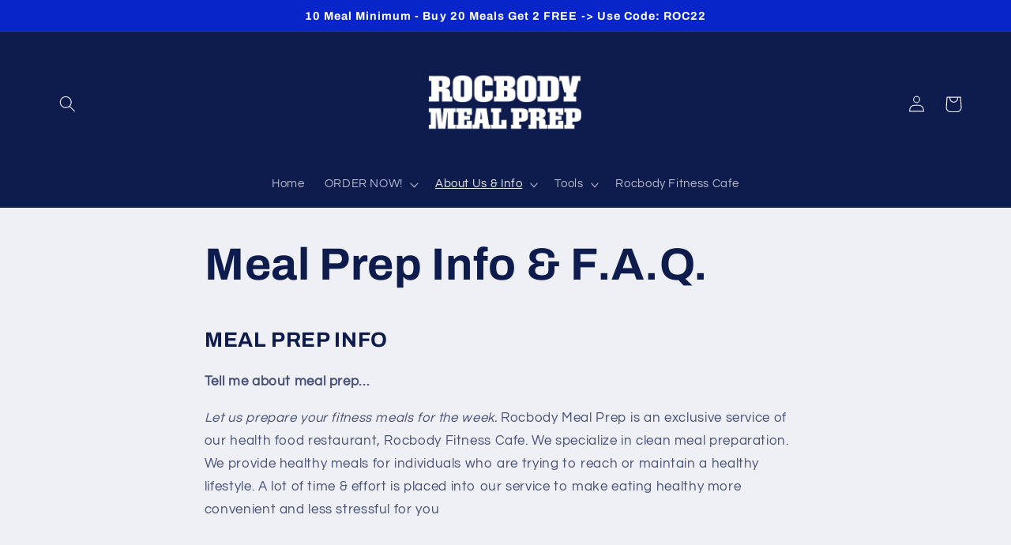

--- FILE ---
content_type: application/x-javascript
request_url: https://app.sealsubscriptions.com/shopify/public/status/shop/rocbody-meal-prep.myshopify.com.js?1768793063
body_size: -296
content:
var sealsubscriptions_settings_updated='1768514020';